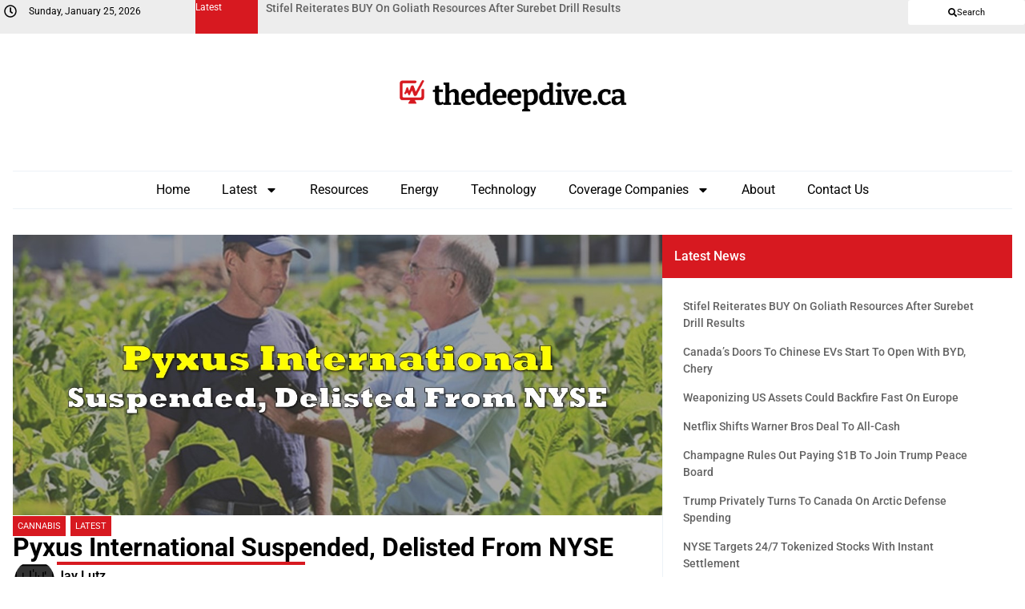

--- FILE ---
content_type: text/css; charset=UTF-8
request_url: https://thedeepdive.ca/wp-content/uploads/elementor/css/post-246992.css?ver=1746596346
body_size: 243
content:
.elementor-246992 .elementor-element.elementor-element-7d5f0c67{--display:flex;--flex-direction:column;--container-widget-width:100%;--container-widget-height:initial;--container-widget-flex-grow:0;--container-widget-align-self:initial;--flex-wrap-mobile:wrap;border-style:none;--border-style:none;--margin-top:0px;--margin-bottom:0px;--margin-left:0px;--margin-right:0px;--padding-top:0px;--padding-bottom:0px;--padding-left:0px;--padding-right:0px;}.elementor-246992 .elementor-element.elementor-element-3836bed5{--display:flex;--gap:0px 0px;--row-gap:0px;--column-gap:0px;border-style:solid;--border-style:solid;border-width:1px 0px 0px 0px;--border-top-width:1px;--border-right-width:0px;--border-bottom-width:0px;--border-left-width:0px;border-color:var( --e-global-color-e5f9f8b );--border-color:var( --e-global-color-e5f9f8b );--margin-top:0px;--margin-bottom:0px;--margin-left:0px;--margin-right:0px;--padding-top:0px;--padding-bottom:0px;--padding-left:0px;--padding-right:0px;}.elementor-246992 .elementor-element.elementor-element-63c7b501{--display:flex;--flex-direction:row;--container-widget-width:calc( ( 1 - var( --container-widget-flex-grow ) ) * 100% );--container-widget-height:100%;--container-widget-flex-grow:1;--container-widget-align-self:stretch;--flex-wrap-mobile:wrap;--align-items:center;--gap:10px 10px;--row-gap:10px;--column-gap:10px;}.elementor-246992 .elementor-element.elementor-element-6479df57{--display:flex;--flex-direction:row;--container-widget-width:initial;--container-widget-height:100%;--container-widget-flex-grow:1;--container-widget-align-self:stretch;--flex-wrap-mobile:wrap;--gap:0px 5px;--row-gap:0px;--column-gap:5px;--margin-top:0px;--margin-bottom:0px;--margin-left:0px;--margin-right:0px;--padding-top:0px;--padding-bottom:0px;--padding-left:0px;--padding-right:0px;}.elementor-246992 .elementor-element.elementor-element-25fa6945{font-family:"Roboto", Sans-serif;font-size:0.875rem;font-weight:600;color:#7A7A7A;}.elementor-246992 .elementor-element.elementor-element-59efa806{font-family:"Roboto", Sans-serif;font-size:0.875rem;font-weight:600;color:#7A7A7A;}.elementor-246992 .elementor-element.elementor-element-3da0b6c6{--display:flex;--flex-direction:row;--container-widget-width:initial;--container-widget-height:100%;--container-widget-flex-grow:1;--container-widget-align-self:stretch;--flex-wrap-mobile:wrap;--gap:0px 5px;--row-gap:0px;--column-gap:5px;--margin-top:0px;--margin-bottom:0px;--margin-left:0px;--margin-right:0px;--padding-top:0px;--padding-bottom:0px;--padding-left:0px;--padding-right:0px;}.elementor-246992 .elementor-element.elementor-element-568c1a49 .elementor-nav-menu .elementor-item{font-family:"Roboto", Sans-serif;font-size:0.875rem;font-weight:400;}.elementor-246992 .elementor-element.elementor-element-568c1a49 .elementor-nav-menu--main .elementor-item{color:#7A7A7A;fill:#7A7A7A;padding-left:5px;padding-right:5px;padding-top:5px;padding-bottom:5px;}.elementor-246992 .elementor-element.elementor-element-568c1a49 .elementor-nav-menu--main .elementor-item:hover,
					.elementor-246992 .elementor-element.elementor-element-568c1a49 .elementor-nav-menu--main .elementor-item.elementor-item-active,
					.elementor-246992 .elementor-element.elementor-element-568c1a49 .elementor-nav-menu--main .elementor-item.highlighted,
					.elementor-246992 .elementor-element.elementor-element-568c1a49 .elementor-nav-menu--main .elementor-item:focus{color:var( --e-global-color-primary );fill:var( --e-global-color-primary );}.elementor-246992 .elementor-element.elementor-element-568c1a49{--e-nav-menu-horizontal-menu-item-margin:calc( 5px / 2 );}.elementor-246992 .elementor-element.elementor-element-568c1a49 .elementor-nav-menu--main:not(.elementor-nav-menu--layout-horizontal) .elementor-nav-menu > li:not(:last-child){margin-bottom:5px;}.elementor-246992 .elementor-element.elementor-element-3a6e4924{--display:flex;--flex-direction:row;--container-widget-width:calc( ( 1 - var( --container-widget-flex-grow ) ) * 100% );--container-widget-height:100%;--container-widget-flex-grow:1;--container-widget-align-self:stretch;--flex-wrap-mobile:wrap;--align-items:center;}.elementor-246992 .elementor-element.elementor-element-6c939c06{font-family:"Roboto", Sans-serif;font-size:0.875rem;font-weight:400;color:#7A7A7A;}.elementor-theme-builder-content-area{height:400px;}.elementor-location-header:before, .elementor-location-footer:before{content:"";display:table;clear:both;}@media(min-width:768px){.elementor-246992 .elementor-element.elementor-element-6479df57{--width:12%;}.elementor-246992 .elementor-element.elementor-element-3da0b6c6{--width:88%;}}@media(max-width:1366px) and (min-width:768px){.elementor-246992 .elementor-element.elementor-element-6479df57{--width:15%;}.elementor-246992 .elementor-element.elementor-element-3da0b6c6{--width:85%;}}@media(max-width:1024px) and (min-width:768px){.elementor-246992 .elementor-element.elementor-element-6479df57{--width:20%;}.elementor-246992 .elementor-element.elementor-element-3da0b6c6{--width:80%;}}@media(max-width:767px){.elementor-246992 .elementor-element.elementor-element-63c7b501{--flex-direction:column;--container-widget-width:calc( ( 1 - var( --container-widget-flex-grow ) ) * 100% );--container-widget-height:initial;--container-widget-flex-grow:0;--container-widget-align-self:initial;--flex-wrap-mobile:wrap;--align-items:center;}.elementor-246992 .elementor-element.elementor-element-6479df57{--flex-direction:row;--container-widget-width:calc( ( 1 - var( --container-widget-flex-grow ) ) * 100% );--container-widget-height:100%;--container-widget-flex-grow:1;--container-widget-align-self:stretch;--flex-wrap-mobile:wrap;--justify-content:center;--align-items:flex-start;}.elementor-246992 .elementor-element.elementor-element-3da0b6c6{--flex-direction:row;--container-widget-width:calc( ( 1 - var( --container-widget-flex-grow ) ) * 100% );--container-widget-height:100%;--container-widget-flex-grow:1;--container-widget-align-self:stretch;--flex-wrap-mobile:wrap;--justify-content:center;--align-items:center;}}